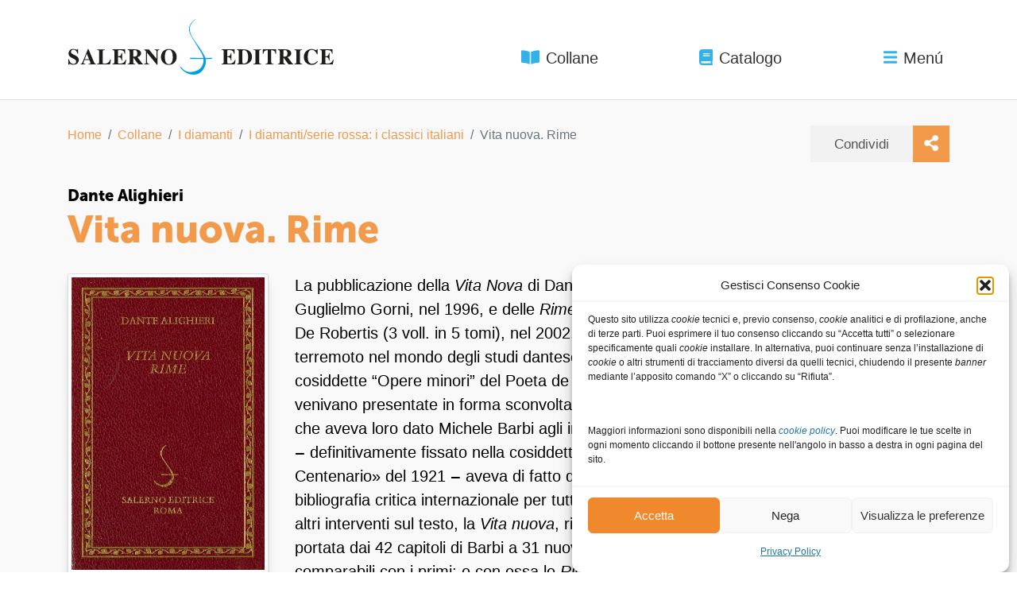

--- FILE ---
content_type: text/html; charset=utf-8
request_url: https://www.google.com/recaptcha/api2/anchor?ar=1&k=6Ldh57AiAAAAAH5-Pya0N_fvzwWYFwCktMqGgKlc&co=aHR0cHM6Ly93d3cuc2FsZXJub2VkaXRyaWNlLml0OjQ0Mw..&hl=en&v=PoyoqOPhxBO7pBk68S4YbpHZ&size=invisible&anchor-ms=20000&execute-ms=30000&cb=c2v2bf66xd51
body_size: 48549
content:
<!DOCTYPE HTML><html dir="ltr" lang="en"><head><meta http-equiv="Content-Type" content="text/html; charset=UTF-8">
<meta http-equiv="X-UA-Compatible" content="IE=edge">
<title>reCAPTCHA</title>
<style type="text/css">
/* cyrillic-ext */
@font-face {
  font-family: 'Roboto';
  font-style: normal;
  font-weight: 400;
  font-stretch: 100%;
  src: url(//fonts.gstatic.com/s/roboto/v48/KFO7CnqEu92Fr1ME7kSn66aGLdTylUAMa3GUBHMdazTgWw.woff2) format('woff2');
  unicode-range: U+0460-052F, U+1C80-1C8A, U+20B4, U+2DE0-2DFF, U+A640-A69F, U+FE2E-FE2F;
}
/* cyrillic */
@font-face {
  font-family: 'Roboto';
  font-style: normal;
  font-weight: 400;
  font-stretch: 100%;
  src: url(//fonts.gstatic.com/s/roboto/v48/KFO7CnqEu92Fr1ME7kSn66aGLdTylUAMa3iUBHMdazTgWw.woff2) format('woff2');
  unicode-range: U+0301, U+0400-045F, U+0490-0491, U+04B0-04B1, U+2116;
}
/* greek-ext */
@font-face {
  font-family: 'Roboto';
  font-style: normal;
  font-weight: 400;
  font-stretch: 100%;
  src: url(//fonts.gstatic.com/s/roboto/v48/KFO7CnqEu92Fr1ME7kSn66aGLdTylUAMa3CUBHMdazTgWw.woff2) format('woff2');
  unicode-range: U+1F00-1FFF;
}
/* greek */
@font-face {
  font-family: 'Roboto';
  font-style: normal;
  font-weight: 400;
  font-stretch: 100%;
  src: url(//fonts.gstatic.com/s/roboto/v48/KFO7CnqEu92Fr1ME7kSn66aGLdTylUAMa3-UBHMdazTgWw.woff2) format('woff2');
  unicode-range: U+0370-0377, U+037A-037F, U+0384-038A, U+038C, U+038E-03A1, U+03A3-03FF;
}
/* math */
@font-face {
  font-family: 'Roboto';
  font-style: normal;
  font-weight: 400;
  font-stretch: 100%;
  src: url(//fonts.gstatic.com/s/roboto/v48/KFO7CnqEu92Fr1ME7kSn66aGLdTylUAMawCUBHMdazTgWw.woff2) format('woff2');
  unicode-range: U+0302-0303, U+0305, U+0307-0308, U+0310, U+0312, U+0315, U+031A, U+0326-0327, U+032C, U+032F-0330, U+0332-0333, U+0338, U+033A, U+0346, U+034D, U+0391-03A1, U+03A3-03A9, U+03B1-03C9, U+03D1, U+03D5-03D6, U+03F0-03F1, U+03F4-03F5, U+2016-2017, U+2034-2038, U+203C, U+2040, U+2043, U+2047, U+2050, U+2057, U+205F, U+2070-2071, U+2074-208E, U+2090-209C, U+20D0-20DC, U+20E1, U+20E5-20EF, U+2100-2112, U+2114-2115, U+2117-2121, U+2123-214F, U+2190, U+2192, U+2194-21AE, U+21B0-21E5, U+21F1-21F2, U+21F4-2211, U+2213-2214, U+2216-22FF, U+2308-230B, U+2310, U+2319, U+231C-2321, U+2336-237A, U+237C, U+2395, U+239B-23B7, U+23D0, U+23DC-23E1, U+2474-2475, U+25AF, U+25B3, U+25B7, U+25BD, U+25C1, U+25CA, U+25CC, U+25FB, U+266D-266F, U+27C0-27FF, U+2900-2AFF, U+2B0E-2B11, U+2B30-2B4C, U+2BFE, U+3030, U+FF5B, U+FF5D, U+1D400-1D7FF, U+1EE00-1EEFF;
}
/* symbols */
@font-face {
  font-family: 'Roboto';
  font-style: normal;
  font-weight: 400;
  font-stretch: 100%;
  src: url(//fonts.gstatic.com/s/roboto/v48/KFO7CnqEu92Fr1ME7kSn66aGLdTylUAMaxKUBHMdazTgWw.woff2) format('woff2');
  unicode-range: U+0001-000C, U+000E-001F, U+007F-009F, U+20DD-20E0, U+20E2-20E4, U+2150-218F, U+2190, U+2192, U+2194-2199, U+21AF, U+21E6-21F0, U+21F3, U+2218-2219, U+2299, U+22C4-22C6, U+2300-243F, U+2440-244A, U+2460-24FF, U+25A0-27BF, U+2800-28FF, U+2921-2922, U+2981, U+29BF, U+29EB, U+2B00-2BFF, U+4DC0-4DFF, U+FFF9-FFFB, U+10140-1018E, U+10190-1019C, U+101A0, U+101D0-101FD, U+102E0-102FB, U+10E60-10E7E, U+1D2C0-1D2D3, U+1D2E0-1D37F, U+1F000-1F0FF, U+1F100-1F1AD, U+1F1E6-1F1FF, U+1F30D-1F30F, U+1F315, U+1F31C, U+1F31E, U+1F320-1F32C, U+1F336, U+1F378, U+1F37D, U+1F382, U+1F393-1F39F, U+1F3A7-1F3A8, U+1F3AC-1F3AF, U+1F3C2, U+1F3C4-1F3C6, U+1F3CA-1F3CE, U+1F3D4-1F3E0, U+1F3ED, U+1F3F1-1F3F3, U+1F3F5-1F3F7, U+1F408, U+1F415, U+1F41F, U+1F426, U+1F43F, U+1F441-1F442, U+1F444, U+1F446-1F449, U+1F44C-1F44E, U+1F453, U+1F46A, U+1F47D, U+1F4A3, U+1F4B0, U+1F4B3, U+1F4B9, U+1F4BB, U+1F4BF, U+1F4C8-1F4CB, U+1F4D6, U+1F4DA, U+1F4DF, U+1F4E3-1F4E6, U+1F4EA-1F4ED, U+1F4F7, U+1F4F9-1F4FB, U+1F4FD-1F4FE, U+1F503, U+1F507-1F50B, U+1F50D, U+1F512-1F513, U+1F53E-1F54A, U+1F54F-1F5FA, U+1F610, U+1F650-1F67F, U+1F687, U+1F68D, U+1F691, U+1F694, U+1F698, U+1F6AD, U+1F6B2, U+1F6B9-1F6BA, U+1F6BC, U+1F6C6-1F6CF, U+1F6D3-1F6D7, U+1F6E0-1F6EA, U+1F6F0-1F6F3, U+1F6F7-1F6FC, U+1F700-1F7FF, U+1F800-1F80B, U+1F810-1F847, U+1F850-1F859, U+1F860-1F887, U+1F890-1F8AD, U+1F8B0-1F8BB, U+1F8C0-1F8C1, U+1F900-1F90B, U+1F93B, U+1F946, U+1F984, U+1F996, U+1F9E9, U+1FA00-1FA6F, U+1FA70-1FA7C, U+1FA80-1FA89, U+1FA8F-1FAC6, U+1FACE-1FADC, U+1FADF-1FAE9, U+1FAF0-1FAF8, U+1FB00-1FBFF;
}
/* vietnamese */
@font-face {
  font-family: 'Roboto';
  font-style: normal;
  font-weight: 400;
  font-stretch: 100%;
  src: url(//fonts.gstatic.com/s/roboto/v48/KFO7CnqEu92Fr1ME7kSn66aGLdTylUAMa3OUBHMdazTgWw.woff2) format('woff2');
  unicode-range: U+0102-0103, U+0110-0111, U+0128-0129, U+0168-0169, U+01A0-01A1, U+01AF-01B0, U+0300-0301, U+0303-0304, U+0308-0309, U+0323, U+0329, U+1EA0-1EF9, U+20AB;
}
/* latin-ext */
@font-face {
  font-family: 'Roboto';
  font-style: normal;
  font-weight: 400;
  font-stretch: 100%;
  src: url(//fonts.gstatic.com/s/roboto/v48/KFO7CnqEu92Fr1ME7kSn66aGLdTylUAMa3KUBHMdazTgWw.woff2) format('woff2');
  unicode-range: U+0100-02BA, U+02BD-02C5, U+02C7-02CC, U+02CE-02D7, U+02DD-02FF, U+0304, U+0308, U+0329, U+1D00-1DBF, U+1E00-1E9F, U+1EF2-1EFF, U+2020, U+20A0-20AB, U+20AD-20C0, U+2113, U+2C60-2C7F, U+A720-A7FF;
}
/* latin */
@font-face {
  font-family: 'Roboto';
  font-style: normal;
  font-weight: 400;
  font-stretch: 100%;
  src: url(//fonts.gstatic.com/s/roboto/v48/KFO7CnqEu92Fr1ME7kSn66aGLdTylUAMa3yUBHMdazQ.woff2) format('woff2');
  unicode-range: U+0000-00FF, U+0131, U+0152-0153, U+02BB-02BC, U+02C6, U+02DA, U+02DC, U+0304, U+0308, U+0329, U+2000-206F, U+20AC, U+2122, U+2191, U+2193, U+2212, U+2215, U+FEFF, U+FFFD;
}
/* cyrillic-ext */
@font-face {
  font-family: 'Roboto';
  font-style: normal;
  font-weight: 500;
  font-stretch: 100%;
  src: url(//fonts.gstatic.com/s/roboto/v48/KFO7CnqEu92Fr1ME7kSn66aGLdTylUAMa3GUBHMdazTgWw.woff2) format('woff2');
  unicode-range: U+0460-052F, U+1C80-1C8A, U+20B4, U+2DE0-2DFF, U+A640-A69F, U+FE2E-FE2F;
}
/* cyrillic */
@font-face {
  font-family: 'Roboto';
  font-style: normal;
  font-weight: 500;
  font-stretch: 100%;
  src: url(//fonts.gstatic.com/s/roboto/v48/KFO7CnqEu92Fr1ME7kSn66aGLdTylUAMa3iUBHMdazTgWw.woff2) format('woff2');
  unicode-range: U+0301, U+0400-045F, U+0490-0491, U+04B0-04B1, U+2116;
}
/* greek-ext */
@font-face {
  font-family: 'Roboto';
  font-style: normal;
  font-weight: 500;
  font-stretch: 100%;
  src: url(//fonts.gstatic.com/s/roboto/v48/KFO7CnqEu92Fr1ME7kSn66aGLdTylUAMa3CUBHMdazTgWw.woff2) format('woff2');
  unicode-range: U+1F00-1FFF;
}
/* greek */
@font-face {
  font-family: 'Roboto';
  font-style: normal;
  font-weight: 500;
  font-stretch: 100%;
  src: url(//fonts.gstatic.com/s/roboto/v48/KFO7CnqEu92Fr1ME7kSn66aGLdTylUAMa3-UBHMdazTgWw.woff2) format('woff2');
  unicode-range: U+0370-0377, U+037A-037F, U+0384-038A, U+038C, U+038E-03A1, U+03A3-03FF;
}
/* math */
@font-face {
  font-family: 'Roboto';
  font-style: normal;
  font-weight: 500;
  font-stretch: 100%;
  src: url(//fonts.gstatic.com/s/roboto/v48/KFO7CnqEu92Fr1ME7kSn66aGLdTylUAMawCUBHMdazTgWw.woff2) format('woff2');
  unicode-range: U+0302-0303, U+0305, U+0307-0308, U+0310, U+0312, U+0315, U+031A, U+0326-0327, U+032C, U+032F-0330, U+0332-0333, U+0338, U+033A, U+0346, U+034D, U+0391-03A1, U+03A3-03A9, U+03B1-03C9, U+03D1, U+03D5-03D6, U+03F0-03F1, U+03F4-03F5, U+2016-2017, U+2034-2038, U+203C, U+2040, U+2043, U+2047, U+2050, U+2057, U+205F, U+2070-2071, U+2074-208E, U+2090-209C, U+20D0-20DC, U+20E1, U+20E5-20EF, U+2100-2112, U+2114-2115, U+2117-2121, U+2123-214F, U+2190, U+2192, U+2194-21AE, U+21B0-21E5, U+21F1-21F2, U+21F4-2211, U+2213-2214, U+2216-22FF, U+2308-230B, U+2310, U+2319, U+231C-2321, U+2336-237A, U+237C, U+2395, U+239B-23B7, U+23D0, U+23DC-23E1, U+2474-2475, U+25AF, U+25B3, U+25B7, U+25BD, U+25C1, U+25CA, U+25CC, U+25FB, U+266D-266F, U+27C0-27FF, U+2900-2AFF, U+2B0E-2B11, U+2B30-2B4C, U+2BFE, U+3030, U+FF5B, U+FF5D, U+1D400-1D7FF, U+1EE00-1EEFF;
}
/* symbols */
@font-face {
  font-family: 'Roboto';
  font-style: normal;
  font-weight: 500;
  font-stretch: 100%;
  src: url(//fonts.gstatic.com/s/roboto/v48/KFO7CnqEu92Fr1ME7kSn66aGLdTylUAMaxKUBHMdazTgWw.woff2) format('woff2');
  unicode-range: U+0001-000C, U+000E-001F, U+007F-009F, U+20DD-20E0, U+20E2-20E4, U+2150-218F, U+2190, U+2192, U+2194-2199, U+21AF, U+21E6-21F0, U+21F3, U+2218-2219, U+2299, U+22C4-22C6, U+2300-243F, U+2440-244A, U+2460-24FF, U+25A0-27BF, U+2800-28FF, U+2921-2922, U+2981, U+29BF, U+29EB, U+2B00-2BFF, U+4DC0-4DFF, U+FFF9-FFFB, U+10140-1018E, U+10190-1019C, U+101A0, U+101D0-101FD, U+102E0-102FB, U+10E60-10E7E, U+1D2C0-1D2D3, U+1D2E0-1D37F, U+1F000-1F0FF, U+1F100-1F1AD, U+1F1E6-1F1FF, U+1F30D-1F30F, U+1F315, U+1F31C, U+1F31E, U+1F320-1F32C, U+1F336, U+1F378, U+1F37D, U+1F382, U+1F393-1F39F, U+1F3A7-1F3A8, U+1F3AC-1F3AF, U+1F3C2, U+1F3C4-1F3C6, U+1F3CA-1F3CE, U+1F3D4-1F3E0, U+1F3ED, U+1F3F1-1F3F3, U+1F3F5-1F3F7, U+1F408, U+1F415, U+1F41F, U+1F426, U+1F43F, U+1F441-1F442, U+1F444, U+1F446-1F449, U+1F44C-1F44E, U+1F453, U+1F46A, U+1F47D, U+1F4A3, U+1F4B0, U+1F4B3, U+1F4B9, U+1F4BB, U+1F4BF, U+1F4C8-1F4CB, U+1F4D6, U+1F4DA, U+1F4DF, U+1F4E3-1F4E6, U+1F4EA-1F4ED, U+1F4F7, U+1F4F9-1F4FB, U+1F4FD-1F4FE, U+1F503, U+1F507-1F50B, U+1F50D, U+1F512-1F513, U+1F53E-1F54A, U+1F54F-1F5FA, U+1F610, U+1F650-1F67F, U+1F687, U+1F68D, U+1F691, U+1F694, U+1F698, U+1F6AD, U+1F6B2, U+1F6B9-1F6BA, U+1F6BC, U+1F6C6-1F6CF, U+1F6D3-1F6D7, U+1F6E0-1F6EA, U+1F6F0-1F6F3, U+1F6F7-1F6FC, U+1F700-1F7FF, U+1F800-1F80B, U+1F810-1F847, U+1F850-1F859, U+1F860-1F887, U+1F890-1F8AD, U+1F8B0-1F8BB, U+1F8C0-1F8C1, U+1F900-1F90B, U+1F93B, U+1F946, U+1F984, U+1F996, U+1F9E9, U+1FA00-1FA6F, U+1FA70-1FA7C, U+1FA80-1FA89, U+1FA8F-1FAC6, U+1FACE-1FADC, U+1FADF-1FAE9, U+1FAF0-1FAF8, U+1FB00-1FBFF;
}
/* vietnamese */
@font-face {
  font-family: 'Roboto';
  font-style: normal;
  font-weight: 500;
  font-stretch: 100%;
  src: url(//fonts.gstatic.com/s/roboto/v48/KFO7CnqEu92Fr1ME7kSn66aGLdTylUAMa3OUBHMdazTgWw.woff2) format('woff2');
  unicode-range: U+0102-0103, U+0110-0111, U+0128-0129, U+0168-0169, U+01A0-01A1, U+01AF-01B0, U+0300-0301, U+0303-0304, U+0308-0309, U+0323, U+0329, U+1EA0-1EF9, U+20AB;
}
/* latin-ext */
@font-face {
  font-family: 'Roboto';
  font-style: normal;
  font-weight: 500;
  font-stretch: 100%;
  src: url(//fonts.gstatic.com/s/roboto/v48/KFO7CnqEu92Fr1ME7kSn66aGLdTylUAMa3KUBHMdazTgWw.woff2) format('woff2');
  unicode-range: U+0100-02BA, U+02BD-02C5, U+02C7-02CC, U+02CE-02D7, U+02DD-02FF, U+0304, U+0308, U+0329, U+1D00-1DBF, U+1E00-1E9F, U+1EF2-1EFF, U+2020, U+20A0-20AB, U+20AD-20C0, U+2113, U+2C60-2C7F, U+A720-A7FF;
}
/* latin */
@font-face {
  font-family: 'Roboto';
  font-style: normal;
  font-weight: 500;
  font-stretch: 100%;
  src: url(//fonts.gstatic.com/s/roboto/v48/KFO7CnqEu92Fr1ME7kSn66aGLdTylUAMa3yUBHMdazQ.woff2) format('woff2');
  unicode-range: U+0000-00FF, U+0131, U+0152-0153, U+02BB-02BC, U+02C6, U+02DA, U+02DC, U+0304, U+0308, U+0329, U+2000-206F, U+20AC, U+2122, U+2191, U+2193, U+2212, U+2215, U+FEFF, U+FFFD;
}
/* cyrillic-ext */
@font-face {
  font-family: 'Roboto';
  font-style: normal;
  font-weight: 900;
  font-stretch: 100%;
  src: url(//fonts.gstatic.com/s/roboto/v48/KFO7CnqEu92Fr1ME7kSn66aGLdTylUAMa3GUBHMdazTgWw.woff2) format('woff2');
  unicode-range: U+0460-052F, U+1C80-1C8A, U+20B4, U+2DE0-2DFF, U+A640-A69F, U+FE2E-FE2F;
}
/* cyrillic */
@font-face {
  font-family: 'Roboto';
  font-style: normal;
  font-weight: 900;
  font-stretch: 100%;
  src: url(//fonts.gstatic.com/s/roboto/v48/KFO7CnqEu92Fr1ME7kSn66aGLdTylUAMa3iUBHMdazTgWw.woff2) format('woff2');
  unicode-range: U+0301, U+0400-045F, U+0490-0491, U+04B0-04B1, U+2116;
}
/* greek-ext */
@font-face {
  font-family: 'Roboto';
  font-style: normal;
  font-weight: 900;
  font-stretch: 100%;
  src: url(//fonts.gstatic.com/s/roboto/v48/KFO7CnqEu92Fr1ME7kSn66aGLdTylUAMa3CUBHMdazTgWw.woff2) format('woff2');
  unicode-range: U+1F00-1FFF;
}
/* greek */
@font-face {
  font-family: 'Roboto';
  font-style: normal;
  font-weight: 900;
  font-stretch: 100%;
  src: url(//fonts.gstatic.com/s/roboto/v48/KFO7CnqEu92Fr1ME7kSn66aGLdTylUAMa3-UBHMdazTgWw.woff2) format('woff2');
  unicode-range: U+0370-0377, U+037A-037F, U+0384-038A, U+038C, U+038E-03A1, U+03A3-03FF;
}
/* math */
@font-face {
  font-family: 'Roboto';
  font-style: normal;
  font-weight: 900;
  font-stretch: 100%;
  src: url(//fonts.gstatic.com/s/roboto/v48/KFO7CnqEu92Fr1ME7kSn66aGLdTylUAMawCUBHMdazTgWw.woff2) format('woff2');
  unicode-range: U+0302-0303, U+0305, U+0307-0308, U+0310, U+0312, U+0315, U+031A, U+0326-0327, U+032C, U+032F-0330, U+0332-0333, U+0338, U+033A, U+0346, U+034D, U+0391-03A1, U+03A3-03A9, U+03B1-03C9, U+03D1, U+03D5-03D6, U+03F0-03F1, U+03F4-03F5, U+2016-2017, U+2034-2038, U+203C, U+2040, U+2043, U+2047, U+2050, U+2057, U+205F, U+2070-2071, U+2074-208E, U+2090-209C, U+20D0-20DC, U+20E1, U+20E5-20EF, U+2100-2112, U+2114-2115, U+2117-2121, U+2123-214F, U+2190, U+2192, U+2194-21AE, U+21B0-21E5, U+21F1-21F2, U+21F4-2211, U+2213-2214, U+2216-22FF, U+2308-230B, U+2310, U+2319, U+231C-2321, U+2336-237A, U+237C, U+2395, U+239B-23B7, U+23D0, U+23DC-23E1, U+2474-2475, U+25AF, U+25B3, U+25B7, U+25BD, U+25C1, U+25CA, U+25CC, U+25FB, U+266D-266F, U+27C0-27FF, U+2900-2AFF, U+2B0E-2B11, U+2B30-2B4C, U+2BFE, U+3030, U+FF5B, U+FF5D, U+1D400-1D7FF, U+1EE00-1EEFF;
}
/* symbols */
@font-face {
  font-family: 'Roboto';
  font-style: normal;
  font-weight: 900;
  font-stretch: 100%;
  src: url(//fonts.gstatic.com/s/roboto/v48/KFO7CnqEu92Fr1ME7kSn66aGLdTylUAMaxKUBHMdazTgWw.woff2) format('woff2');
  unicode-range: U+0001-000C, U+000E-001F, U+007F-009F, U+20DD-20E0, U+20E2-20E4, U+2150-218F, U+2190, U+2192, U+2194-2199, U+21AF, U+21E6-21F0, U+21F3, U+2218-2219, U+2299, U+22C4-22C6, U+2300-243F, U+2440-244A, U+2460-24FF, U+25A0-27BF, U+2800-28FF, U+2921-2922, U+2981, U+29BF, U+29EB, U+2B00-2BFF, U+4DC0-4DFF, U+FFF9-FFFB, U+10140-1018E, U+10190-1019C, U+101A0, U+101D0-101FD, U+102E0-102FB, U+10E60-10E7E, U+1D2C0-1D2D3, U+1D2E0-1D37F, U+1F000-1F0FF, U+1F100-1F1AD, U+1F1E6-1F1FF, U+1F30D-1F30F, U+1F315, U+1F31C, U+1F31E, U+1F320-1F32C, U+1F336, U+1F378, U+1F37D, U+1F382, U+1F393-1F39F, U+1F3A7-1F3A8, U+1F3AC-1F3AF, U+1F3C2, U+1F3C4-1F3C6, U+1F3CA-1F3CE, U+1F3D4-1F3E0, U+1F3ED, U+1F3F1-1F3F3, U+1F3F5-1F3F7, U+1F408, U+1F415, U+1F41F, U+1F426, U+1F43F, U+1F441-1F442, U+1F444, U+1F446-1F449, U+1F44C-1F44E, U+1F453, U+1F46A, U+1F47D, U+1F4A3, U+1F4B0, U+1F4B3, U+1F4B9, U+1F4BB, U+1F4BF, U+1F4C8-1F4CB, U+1F4D6, U+1F4DA, U+1F4DF, U+1F4E3-1F4E6, U+1F4EA-1F4ED, U+1F4F7, U+1F4F9-1F4FB, U+1F4FD-1F4FE, U+1F503, U+1F507-1F50B, U+1F50D, U+1F512-1F513, U+1F53E-1F54A, U+1F54F-1F5FA, U+1F610, U+1F650-1F67F, U+1F687, U+1F68D, U+1F691, U+1F694, U+1F698, U+1F6AD, U+1F6B2, U+1F6B9-1F6BA, U+1F6BC, U+1F6C6-1F6CF, U+1F6D3-1F6D7, U+1F6E0-1F6EA, U+1F6F0-1F6F3, U+1F6F7-1F6FC, U+1F700-1F7FF, U+1F800-1F80B, U+1F810-1F847, U+1F850-1F859, U+1F860-1F887, U+1F890-1F8AD, U+1F8B0-1F8BB, U+1F8C0-1F8C1, U+1F900-1F90B, U+1F93B, U+1F946, U+1F984, U+1F996, U+1F9E9, U+1FA00-1FA6F, U+1FA70-1FA7C, U+1FA80-1FA89, U+1FA8F-1FAC6, U+1FACE-1FADC, U+1FADF-1FAE9, U+1FAF0-1FAF8, U+1FB00-1FBFF;
}
/* vietnamese */
@font-face {
  font-family: 'Roboto';
  font-style: normal;
  font-weight: 900;
  font-stretch: 100%;
  src: url(//fonts.gstatic.com/s/roboto/v48/KFO7CnqEu92Fr1ME7kSn66aGLdTylUAMa3OUBHMdazTgWw.woff2) format('woff2');
  unicode-range: U+0102-0103, U+0110-0111, U+0128-0129, U+0168-0169, U+01A0-01A1, U+01AF-01B0, U+0300-0301, U+0303-0304, U+0308-0309, U+0323, U+0329, U+1EA0-1EF9, U+20AB;
}
/* latin-ext */
@font-face {
  font-family: 'Roboto';
  font-style: normal;
  font-weight: 900;
  font-stretch: 100%;
  src: url(//fonts.gstatic.com/s/roboto/v48/KFO7CnqEu92Fr1ME7kSn66aGLdTylUAMa3KUBHMdazTgWw.woff2) format('woff2');
  unicode-range: U+0100-02BA, U+02BD-02C5, U+02C7-02CC, U+02CE-02D7, U+02DD-02FF, U+0304, U+0308, U+0329, U+1D00-1DBF, U+1E00-1E9F, U+1EF2-1EFF, U+2020, U+20A0-20AB, U+20AD-20C0, U+2113, U+2C60-2C7F, U+A720-A7FF;
}
/* latin */
@font-face {
  font-family: 'Roboto';
  font-style: normal;
  font-weight: 900;
  font-stretch: 100%;
  src: url(//fonts.gstatic.com/s/roboto/v48/KFO7CnqEu92Fr1ME7kSn66aGLdTylUAMa3yUBHMdazQ.woff2) format('woff2');
  unicode-range: U+0000-00FF, U+0131, U+0152-0153, U+02BB-02BC, U+02C6, U+02DA, U+02DC, U+0304, U+0308, U+0329, U+2000-206F, U+20AC, U+2122, U+2191, U+2193, U+2212, U+2215, U+FEFF, U+FFFD;
}

</style>
<link rel="stylesheet" type="text/css" href="https://www.gstatic.com/recaptcha/releases/PoyoqOPhxBO7pBk68S4YbpHZ/styles__ltr.css">
<script nonce="NyqZ2kWtcIz6bcFf19EoLA" type="text/javascript">window['__recaptcha_api'] = 'https://www.google.com/recaptcha/api2/';</script>
<script type="text/javascript" src="https://www.gstatic.com/recaptcha/releases/PoyoqOPhxBO7pBk68S4YbpHZ/recaptcha__en.js" nonce="NyqZ2kWtcIz6bcFf19EoLA">
      
    </script></head>
<body><div id="rc-anchor-alert" class="rc-anchor-alert"></div>
<input type="hidden" id="recaptcha-token" value="[base64]">
<script type="text/javascript" nonce="NyqZ2kWtcIz6bcFf19EoLA">
      recaptcha.anchor.Main.init("[\x22ainput\x22,[\x22bgdata\x22,\x22\x22,\[base64]/[base64]/[base64]/[base64]/[base64]/UltsKytdPUU6KEU8MjA0OD9SW2wrK109RT4+NnwxOTI6KChFJjY0NTEyKT09NTUyOTYmJk0rMTxjLmxlbmd0aCYmKGMuY2hhckNvZGVBdChNKzEpJjY0NTEyKT09NTYzMjA/[base64]/[base64]/[base64]/[base64]/[base64]/[base64]/[base64]\x22,\[base64]\\u003d\x22,\x22w4zDr1PDm0LDo10fwp9FwrgEw6xdwoHCrwjChjPDgTBPw6Uww64ww5HDjsKrwoTCg8OwE0fDvcO+dzYfw6B1wph7woJww7sVOlBLw5HDgsO3w7PCjcKRwpJZakZ9wo5Dc2LCvsOmwqHClMKCwrwJw6g8H1hAIjd9VUxJw45Ewq3CmcKSwq/CphbDmsKQw6PDhXVEw4Byw4dBw6nDiCrDvcKaw7rCssOMw4jCoQ0FTcK6WMKhw6VJd8KzwoHDi8ODNcOhVMKTwqjCg2cpw4hSw6HDl8KlAsOxGEHCu8OFwp9Hw4nDhMOww5TDgGYUw5fDlMOgw4IWwpLChl5Jwo5uD8O3wqTDk8KVNBzDpcOgwrd2W8O/RMOHwofDi1bDlDg+wrTDumZ0w41DC8KIwp8wC8K+TMOVHUdkw4R2R8OoUsK3O8KHV8KHdsKAXhNDwqp2woTCjcOkwpHCncOMDcOEUcKscMKiwqXDiQkiDcOlGsKCC8KmwqkIw6jDpULCrzNSwr9YcX/Du0hOVG7CvcKaw7QMwrYUAsOae8K3w4PClsKTNk7Cu8OzasO/ZCkEBMOvaTxyFsOMw7YBw7jDrgrDlyTDrx9jO08QZcK8woDDs8K0aGfDpMKiM8OjCcOxwoDDowgnXARAwp/DusOPwpFMw6fDgFDCvTDDhEESworCpX/DlyHChVkKw4MUO3lWwr7DmjvCrsOXw4LCthXDssOUAMOXDMKkw4Mxf38Pw4RVwqoycALDpHnCtEHDjj/[base64]/[base64]/VUXCp8KSw6nDr3LDtD/DjCxmw4/ClMKcGsOsYcKOVG/DiMKMRcOnwq3CoCTCkSsbwrLClcKqw6nCsEHDojfDvsOwG8KgK04XFcOPw6DDkcKywrAbw6PCuMOfVsOJw5Rew5wmTQrDo8KQw7wDfBZrwrlyED3CiTzDtADCrCFiw4wlZsKxwo/Dlzxzwot0HG/DqQHCt8KYJ2Mmw7MgGsKZwrUCbMKpw5A+MnvChGfDoTNWwrHDk8KIw4xmwoJoNTTCtsOrw6nDhTsAwpTCvArDt8OVDWp3w4xzAsOgw4heJMOUWsKLdMKJwo/ClcKfwq8AY8KGw580CRXDhBJXDDHDoDF9U8K3T8OHEBcZw65SwrDDqMOxa8OXw5bCj8ORBsODXMOaYMKXwo/[base64]/[base64]/CsTzDgR3ChMOAZktiwoQdwrR4X8KKWAjCjsOow5TClwPCqWRRw63DqGvDoAjCvTdjwp/[base64]/[base64]/DoDPCtMO7UTQxw7jDrMOMw7HCpk1Sw44ZwqHDlj7DqTkmwonCqsOvMsOHA8O2w78uFsOqwqMpwqTDscKYdBBEYsOeDcOhw73CkCYQw60fwozCtEfDnFlMVMKJwqdiwrIwUAXDisOwVxnDoUBeO8OeMCHCuU/Ci1PCg1V9O8KddsKsw5rDvcKmw6HCuMK3AsKrw5DCiGXDu3jDhw1Vwpxlw7RawpRxBsK7w4/[base64]/[base64]/[base64]/DhCfCohg/wpLCvCDCmsKqw6jDr8OBCcOcw5nDrsK3QhQsGsK9w4XDmUFZw53DmWnDtcKSAVjDk3NDCW8vw5zCpmrCjcKfwrDDsW59wqF9w4p7wocEc1/DoiLDrcKww5vDmcKBRMKmQlUiRhXDh8K3HwjDsWZTwovCtHZtw5cwOgBnR3ZjwoDCqsKXOTh7wrXDiFUZw6MBwo3Dk8OVew3CjMKDwqfCtDXCjC1aw5XCt8KaBMKbwpzCjMOVw40CwpdRNcOlJsKAOsOSwrPCn8Krw5/CnUbCuW/DvcO7UsKiw6vCq8KFDMOlwqMncBnCmBDDpnBXwrnCoRJ9wpDCtcOCJMOLYcOsNinDhk/CkcOmSMOswo53wonCpsKVwpHDrTA2GMKSUF/CgFbDj1/Cm1rCunApwq8CFcKuw5TDjcKZwoxzTFTCknhAEnjDhcO/fsKSYy5Ow48SA8OVbMKJwrbCuMO1FiHDpcKNwqzDnQ5PwrHDvMOAP8OkfsKYHTLChMOAdMORUygNw6k+w6XCkcO1D8OrFMOuwqXCqQbCr3EEw6vDhS7DtS1vwpPCpxJTwqZVWjxHw7gGw7xhAFnDkwjCuMKmw4/[base64]/DVfDikPCssOlwrnDkQTCpMOhOx3CvMKmw41gf1XCj2PDl17CpyPCnyR3w7bDrT4GXhtCFcKBVD9CBBjCscORWnwoaMO5OsOdwrsMw5BHe8K/RFRvwq/[base64]/w6YfR012EhjCnCgzLMOpwrxHw57Dv8O+wr/CgVo1D8OMAsODQWVgKcK2w4dmwrzCtW9bwqgxw5AYwr7CkEBPP04rBMKrwrPCqC/[base64]/[base64]/VQIlwpgQwpjCqsKAPsOScsOVw4F1H8OJwokhw67CvMO/wpNlw404wq7DvTs+eizDjMONXMK2wqTCocKOMsK7Y8OEIkbDicKXw77CgFNUw5HDrMK/G8OAw5cuKsOfw73ClSRSbFE/wq5jU0HDlUxCw6/CjsKlwoUCwrXDl8OCwrnCrcKcDkjCq2/Cvi/DmsKgw7ZgVsKaHMKPwrliMTjDnG/[base64]/Dt0ddf0N6OsKuwo7Ct8Otw5rCtMKSBmlEIExNO8OAwp5Lw5EJwqDDusKLw4jCs1R2w4E0wqnDtcOcw5HCrMOEeSAjwqtJHh48w6zDvTJhw4Bzwp3Cj8OuwqZBPiouM8OYwrJgwrYnFABvaMKHw4MLcQoNXznDnk7DkQJYw4nCqkDCuMOfGVYxe8KzwqTDnn3CggUnKj/DjsOuwrEnwodIHcKWw5PDicKbwobDtsOewr7CicK8PMKbwrfCtDnChMKrw7kOYsKKPV0wwojCl8Opw4vCqCnDrERWw5/DlFA/w7how6jCs8O5OxPCsMOHw4BIwrPCgGgLfx/[base64]/Ds8O/wrksCQ9YwoPCtsKyIsOjwqULYH7DkCrChcOXf8O0G20gwrjDvsKmw40VacOxwp5KHcO7w61ue8KWwoMWCsK6fQRvw65qw7bCt8K0wq7CosOrb8Ohwo/CplF7w6HDlHzDosKHRMK9AcO6wpc/[base64]/Cm8KVLGDDhEg+EWZPAkkxw4U5w43Cgn/Cq8OBw6/CvhUhw7jCpAUvw5vClicDORrCkErCoMKnw50Ow7zCrMO7w5fCvMKKw6FTWChTBsKlPD4cwojCm8OUF8OhJsKWPMKYw6jCuQg4OcOIX8OdwodHw4bDlRfDkyzDqcO9w47ComYDCMKRDBktDTHDlMOowoMQworCpMKTIwrCrSceYsOOw5l7w711wopkwo/DmcK2SU7CtcK+w6rDrX3CtsO5GsOYwq50wqXDrk/[base64]/DqMKGSMOpwqvCgAQVwoXDkEtfAcO2w5PCu8OiJsORDsOKw5ImWcKow4RBWsOpwqfDrRXCh8Kfb3bClMKvUsOcGsODw4zDlsKNcD7Dh8OdwpDCtMOQdcOhwpjDgcO7wopuwoJlUAw4w7obUX10AQPDmFTCn8OtHcKDIcO6w40VWcOvCMKWwp5WwpLCk8K6wqrDgg/DqMOVDMKkfWxpWgDCu8OgD8OLw7/DucKSwpVqw5LDmRd+JHrCg3MkbnI1Enw3w4s/McObwplrAhrCgjnDhcOGwp4Mw6VDEMKlHmPDjSkHXsKwTh17w7LCh8O0bMKycyRew5JICCzCkMKSfF/DghJNw6rCoMKkw6Qiw73DgcKiUsK9SHTDoC/CvMKOw7vCv0o5wp3DisOhw5nDjyoEwpNRw6cHdMKSH8Kewq3DkGljw5QSwqvDiSMwworDscKqWDLDg8OPO8OnJ0UNZXvDiy1Cwp7Do8OjEMO9wrbCjcOeKiodw7tlwpIKNMORPMKgNhgvCcO/CVIew581DMOEw57CvXITcMKkY8OVDsK4w5MFwqAawrPDhsO/w7rCnDIpamjCqMKLw54iw6IIOj7DkBPDmcOZDB3Dk8KXwo7CgsKzw7HDoQgPdUEmw6FlwpnDrcKlwrYrF8Ohwo/DnzFqwoDCl2jDgDrDj8KWw6Yuwrh6VWRswrFYOsKKwoIASlfCjSvCjUR/wpZBwoU0KhPCpEPCvcKUwo1uIsOawrfCosOWcT5ew4hgcwUBw5YWGcKDw75gwphnwrwvX8KjK8KowpxqXiVCPHnCqmJXD2jDusKwE8KmM8OvL8KHH1Axw5IFbSXDgnrCvsOiwq/DuMO/wr9TY1LDscO/M0XDnw5dCllSCMKIHsKJIMKuw5XCrxvDpcOaw5PDjBocChdLw6bDtMKZJ8O3ecKlwoA5wp/Cl8Kye8Khwpw0wofDmUkXHCNmw6jDqld3KMO3w6IswpXDjMOlSShSJsKoKivCoxrDj8OsDMObBxjCvMOXwofDhgDCk8K8aAI/w7pXWxfCt1Izwpt8DsKwwoZsCcOQQRHCrGFgwokrw6vDi05dwqxzIMOoelfCognCkX1IABFawpNTw4PCnENmw5kew596Bi3ChMOjAsOWwrzCkU8kXAFuMgbDrcOXw7vDp8KxwrdPcsOHMk1NwrzCkS1ywprCssKjFyzCp8K/[base64]/Dpkkdw7LDtMKZwppgwoPCpQ45w7DCt2bCmcKswqArw5IbBsOLXjZOwp/CmBXCoHfCrALDmXHDuMKjanEFwqEMw4LDmhDDkMONwohRw5YyfcODwo/DlsOFwrDCrWB3w5jDosODSDNBwoLCtz1zalUuw4fCkk8NLWbCiz/Cn2zCjcOAw7fDiGnDtG7Dk8KbemFRwqHDnsKhwo/CgcOzGsKBw7IsZAjChA88wrfCsmIUTcKARsK4Vh/CmMOJCsOmXsKvw5pewpLCnXDCq8KrdcK0eMOpwox+NcO6w4xAwpvDncOqdmg6U8KBw4xFfMKcaibDhcKkwrcXTcOGw5vDhjTCqBh4wpkAwq1fW8KjbcKWFTPDmnhIcsKswrHDu8OAw7fDosKqw6TDnTfCikvChcKkwp/Cn8KewrXCtXPDlcOfO8K/ambDucOvwq3DrsOlw7LChMO+wpFVbcK0wplZTwJzwq1ywoA9AcO5wpDDjRnCjMKiw4zCu8KJJ2Fnw5AVwpnCt8K9wrsKGcKkQEHDrMO3wp7Ch8O+wo/CrTvDnRbCmMOow4/DpMKRwqQ/wqsQZcO6w4Q/wpAIGMOfwpwwA8Kfw6NMe8KtwqBYw6FMw63Csh3DkjbDomjCq8ODFsKBw610wrPDqMK+K8OSAHorUsKvUzZaaMKgFsKgTsO+EcOHwpzCrUHDssKIwp7CpCHDoAN2cTPCrgUKw6hgw6Qyw57ClkbCsE7DuMKPAMK3wpkRwpzCrcKgw43CvHpcYcKwP8O/[base64]/Cgl/CosKfGsOEBcOTVlHCkMK0fsO3VmjCrSfCpcKOEcO+wrLDgTkqdEY5w5jCj8O5w4PDhsOwwoXChMKCbXhvw4rDqG/DqMK1wrUrUGPCosOJEy1Owp7Dh8KTw5cPw4TCqD8Lw5Ifwqh3YW3Cm1sKw67DkMKsAcKew6YfHw1WLR3DkMKdD3XCq8OyHglgwrvCrHZxw4vDisOAfMOqw7fCk8OYan0mFMOhwpAff8OtNUAZMcORwqXDk8OPw7PCtsK5MsKFwqkjHsK5worCkj/Dg8ODSjHDrTsZwoNewrPCocOhwr5wfmTDtsO5UhxrJUFiwp7DoXVGw7PClsKtDsOsLnRIw64ZIMK/w7DCnMK2wr/Cu8O/XltgWDNhJl82wqDDtFVoJMOVwoQbw5tJAsKhKMKjEsK1w7bDk8KOCcO1w4TCpMKmw7pNw5I9w6VrR8K1QmBdwqjDicKVwrTCj8Odw5jDp3PCqGLDlsOUwr9GwqTCjsKiTcKCwqRTTMKZw5jCoAEeIsKswqcUw5kqwrXDmMKjwo5OFMKBUMKUwqfDtQrCk0/Dt2RlYw99AG/CtMOPDcOHAmdAF2LDoQVEJHMyw5g/cXfDqTkQOljChS5uwpRJwoVmC8ObYcOIwr7DuMO3XsK3wrc8CSAWQMKIw73DksO1wr9lw6M5w47CvsOtXcOMwqIuc8K5wrwtw7vCicO2w7NgX8K/EcOVIcOgw7lSw7Nkw7Now7DChwc+w4XChcKrw5J1KMKULg/Cj8K8QCPDiHDDgsO4woLDgg4ww7TCscO9V8K0SsKGwowgZ3lkw7vDssOLwoQLRXTDisK1wr/CsEoVw5rDgsOTV2rDssO1FRbCvcOMOBbCg1cBwpbCnSLCg0lSw75DSMKdKmVXwqbCgsK3w6LDncK4w4/DqUtiP8Ofw5HCmsK7F2pjw77DhkJWw5vDvm1Vw4XDssO+DUrDr0TCpsKzO2xfw4rCj8Otw4BpwrnDgsOVw6Baw6/ClMK/AUhZcyB4KsOhw5fDtng+w5Q1HVjDjsO2fsOZFMO1Ah5LwpvDhhZjwrPCl2/DiMOmw7UsVMOhwrlZXMK2dcKJw44Jw53Dh8KAVA3Cg8Ksw5zDisO6wpTDo8KBQxMFw6EfRXXDqsKvwqbCpsOpw5HCi8O3wofCuXPDhEJAwqzDkcKKJiZ+Wh3DiQFRwpnCp8KPwoTCqC/Cs8Kpw5dOw4bCisKxw7AZe8OYwqDChj/DthjDhEF3Xj3CgVURSTs4wr1jUcOEeiVaZwPDjMKcw5lZwr4HwovDq1jClX7DjsK8w6fCkcKdwq50PsOYecKuMlRIT8KIw4XCrGRDM1rCjsKfSXTCt8OSwp4uw4TCrkvCjG7CpwHCvn/[base64]/DkMOQwqsgaTLCm8Knw7LCosKAME3Dn8OmwrbDksKmGAjDuDwiwq5aP8K+wpvDuSJJw4cpQ8OvT3Z5SXNkw5fDkmQ0UMOSaMKSN2U9Un4XK8O8w7XCpsO7ecOTLHZrAV3CnwQRNhHChcKHwoPChX7DtkfDmMO/wpbCjHfDrjLCocOhFcKZesKiwqrCqsKgFcKIYsOCw7nCmSvDhWnCkFsqw6DDg8O0ByZwwoDDqD5cw485w5tswohVA1lswosOwp00Sx4VKhTDnkjCmMOuKTU2wr4/dFTCp3xmcsKdNcOQwqjCjgDCtsKVwobCocOtIcOEABzDgQx5w4PCn0nDucOYwpw1wpfCp8OgYQzCqEk8w5PDgn1/[base64]/[base64]/[base64]/w6vDpMKAKMO7G8KCwoYaNsOOwpDDk8KKH0duw4zDv35vexIjw7zCocOzT8OmewnDl3B+woYRZRLCucKhw7MNU2NaMMK3w4kbJ8ObccKfwpswwodDRzHDnWcHwq3Cg8KPHVggw5A/wqcdcMKfw5jChHHDuMOOYcO/wrnCqQFtDxnDjcOuwq7CjEfDrkMWw7xKPV7CoMOAwqE8QsOrK8K5BgVww4zDnAVJw6NZekbDksOaXXNEwqlnw4HCusOZw7gNwpvChMO/YsKMw6wJaQpSFihlYMO7E8O1wopawr8dw6sKRMOwfg5OCT9cw7HDszfDlMOOMwogdksXw5HCgnNaQxtIBFrDu27CiAUMcng2wojDjg7CqD5sJmlRTwMqRcOvwogCcyvDrMK2wr8Ew50OdMOiWsKrTyUUX8Oqwo4Bw45YwoDCi8OrbMOyFkTDucO/BcKVwp/Ck2d1w7rDqRHClDfDoMKzw4fCrcOlw5pmw5kMExM3wrwgPidPwqLDmMOyH8KQw5vCk8K7w60oOMKYPjZ6w6ERL8K7w6A8w4dudsK/w49Hw75awozCocOoWBvDlB/CiMOnw7/CnGhFXsO7w7XDvgoZEHrDt3YXw6IeW8O/w6tiA2DDjcKMeT4Uw51QR8OSwovDi8K2J8KaRMKqw6HDnMO8ThVpwqUGRsKye8OYw67DuyvCtMOCw5TCrlIyQMODKCrCnQERw59xeWhwwrvCjnx4w5vChsOUw483YsKcwqDDpMKBBMKaw4HDpMKEwq7DnB/DqWRKGhfDtcKgWhhCwr7DmMKEwrlNw43DvMO1woDCuGVPSmA4wrUYwpjCq1kMwpU4w5Umw5LDlsKwfsOfc8OrwrzCnsKAwozCjXd5w7rCoMOyXiQoLMKadirDlWrCuxjCqcOXcsKHw5fDmcOZZVXCvsO6w7wjIcOLw6jDkkDChMKbNnfCi1/[base64]/[base64]/[base64]/CjS/[base64]/Cr0vDu8O3B8O6D8KUwpFGZH/[base64]/DtsOkwq7DvcKvVzkMwoJUP8OxwpfDnsK9DcKgLsKmw7J/w4dhwo/DmFHCusK6OXAdelfDrH/[base64]/wqAid13CvsKPw4nCiRBeH3B4RMKjB03DuMKqwoBbc8KoehsXE8OeY8OAwp8PAWMrZsOdQHbCrSXCh8KDw6DDjcO5ecO4wp8Ow6PDisKkNifCvcKGZMOmeBJQUsOhJETCgToYw53DjS/DrHzCmj/DsDvDslQ+wofDoRjDusO0ISEzcsKJwr5rw5w6woXDoAo/w6tNBMKNeSjClcK+NcOLRkPCtRPDoBAOOy4PGMKZM8KZw7Qkw4QHKsK/wpjDkWU4OU/DpMKXwo5bf8OTGH7DkcOywpjCksKpwqJEwoNOQnlDA0fCuSrCh0rDkF3CicKpW8OdWcKiInLDncOjdibDolRDU0fDncK6bcOww4AOGGsNcMOVY8KXwqIZVMK/w5vCh2oxLFzDrwd6w7UKwr/CoAvDoAtHw4JXwqjCr0TCrcKBQcKrworCqBBewqjDr25uc8KNYUR8w5kLw4ZMw7wDwrNNVcORe8OXWMOkS8OUHMOmw7bDnkvCtnDCiMKnw5rDtsKBcmXDlSBcwpnCnsOxw6nCiMKHNzRowphTwpnDgy0/J8Oqw4LChDc9wpBew4cES8OWwoPDin0LCmQcA8KGGMK7wqEkPMKiaGXDjcKMM8OKEcOIwpQxTMO9ecKmw4pTU0LCrSHDlDhmw4lRBH/DicKCU8OEwq42V8K6dMK2LX/[base64]/Dk8OIcT3Cq2TDnjEzGsO/w7gKwr1QwqJRw4tMwqJuwphwJVcAwq5yw6tTY2DDqsOAL8KMecKaEcKIV8OTST/DoQwewoNAcyPDjsOgbFdaRsK2HRTCgMOsR8O0wqvDiMKVTiHDm8KBOwvChcKqw63Cg8Ozwok1bsKFwrM3Ow3CvirCrBnCr8OFRMKpcMOsV3F0wo/[base64]/CpcK/wpgdXMKZKcOFw5Bqw4XCqsKKw4RNTMOWI8OJP3fDv8Kjw64cw5hFGF5sbsOiwqgaw6YLwpZQRMKvwrVww6xGMMOrBMOMw68DwpvCkXTCi8OKw6LDqcOtCQsPdsO/SzPCtsKSwoJ8wr/ChsODTcK8wpzCksOrwrwpaMKkw6QGTR/DuTkAfMKXw6/DjcOpw4wTY0HCvz3Dn8OTd2jDrwhkbMKNKkjDu8O6bMKFQcOmwqhOJMOFw57CpcOzwozDryhxPQjDslscw592wp4lTsKnwrPChcKDw4gaw4TCkQkNwpnCg8KIwpLDmkYQwpZ9wplTX8KPw5XCugbCq27CmsOpc8K/[base64]/ChgLCmcKCw5LDpcOnFsOJeBR2YcKpNSAOw418w5vDplJ1wqFSw6E/bjjDr8KAw5t9VcKlw4zCvStJKcKkw6jDjGPDlg83w5VewpkUIcOUY3I0w5zDo8OOHSFyw5U0wqXCsQNtw7bCmCYFal/CrTFDbcK7w4nCh2MhIMKFakoEScO8NDtWw4fCrMK+FCLDuMOZwojDnF9Zw5PDpMOtw4JIwq/DtcORZsOiAC4twqHCnwDCmwAwwovDjBpmwrnCoMKqVQoLL8OcJwlPbEXDvcOlUcKFwrbDjMOZZFd5wq9yAsOKfMKLEMOTJcOTE8KNwozDtcOfSFfDlBFkw6DCh8KkcsKtw5h0w57DjMOPODFKFsORwp/Cm8OZSSweVsO2w555wp/CrlHCpsObw7B/XcKLPcO2I8O7w6/CnsO/ATQNw6g0wrMawqXDlXzCpMKpKMK6w6vDtSwowq9DwqcwwpVcwr7CuUTDpU7Don1Zw4LDvsOQwqnDlHjCksOXw4PCvk/ClRTCnQ3DrMOJAG3DgFjCucO1wpXCsMKqKMKSRcK9UcOkHsOyw5PClMOWwpHCpHEiIAo+TXQTf8KPA8Ovw5bDscO1wqAawp7Dm1QbA8OIY3FBCcO/cHEVw7MdwpJ8EMKeJ8KoEcKnWcKYEsKKwoFUYGHDncOGw4kNWcOzwoNLw5vCsEXCmsOWwpXCo8K0w5PDhMO0w6cXwppeaMO+woFuRxLDvcOyC8KJwqVVwrfCq1XChcK0w4jDvDvCrMKJdkg/w4fDgCIWXz9LQBBXQyhxw7rDunZELMOiR8K5Kz8CbcKUwrjDpRVKUEbCnh9IaT8vF1fDs2PDiiLDlxzCp8KZAsOMQ8KfTMKhG8OQHWwqHzBVX8K6PlIcw7DCkcOJRsKdwq5hw60qw5/DmcOLwp03wpbDuTzCksOrDMKYwpZ7OD0FJWbCuzcDGBvDmQbCm2gDwoYzwpvCrjxPS8KJCcO7bsK5w4XDkUd0D3XCvMOAwrMPw5Uvwr/CjMKawrlqW1UmNcKdYcKmwqRmw6Zhwq0yZsKHwoltw698wqkLw6vDo8O2OcOPdgpPw57CqcORKsO0HU3CssOmw4fCscKtwrZ1B8K8wrbDsH3Dh8KZwoDCh8OFBcOaw4TCusK9GsO2wrPDucO/[base64]/[base64]/DmB3CgkdjwoFYw7Z/[base64]/IsOGHT0WE8OiwpIjwo7CkcO7bsOjwoHCqxvDjsKkFsKAcsK6w6hBw5zDizRaw47Du8Okw6zDoUfCg8OmbsK0IG9nPC5LchxlwpZ5fcKIOMOvw4/CpcOawrPDmi7DiMKSKHfDsAfCtcKfw4NEFyopwoZBw5pew7XCmcOMw5zDh8KtZMOgIVA2w5QUwpZ7wp03w7HDpcOWbw3Cp8ORf2fCiy/DrgXDmsKCwqPCvsOdSsKjaMObwoEVCMONZcKww4Y2cyfDt3fDrMO6w5PDnV45OMKrw4AuTX0LeD4hw6jCkFbCuWQ1MFjDmQbCgMKuwpXChcOIw5nDrEZAwq3DsXLDtcOOw5/[base64]/Ct8OlBsOrw4AvRArDvcK1DsOSwolWw7pCw5PCqMOEwqIKwojDhcKAw7xzw6fDjcKxw5TCoMOsw6xHd1nDvMO8KMODw6rDqnpjwqHDp3Vuwq0Yw5UBccKWw6A4wq8tw4/Cik1mwpDCncKCcmDClEoXGyVXw7ZVM8O/WyQ6wp5Jw6bCtMK+dMKiWsKiOhrDucOpRRTCncOtOV4SRMOKw5zCt3nCkGNnZMKHRkPDiMK4fDFLP8OFw6TCocO6H0E/[base64]/w4LDmgcXYcKQTHE0ZB3CksOuCBF9w4PDisOAN8KTw5/[base64]/[base64]/[base64]/A24VGsOhHcKJD2LChsOQMwIhOsKlwp5PGUzDgkoXwpg2asK8FG8uw6fDs3HDkcOTwrFDPcO1wovCq1kMw6dScMOzMkPCmlbDlllWWxrCkcKDw7bDrDVfQHkUYsKrwpgdw6hnw7nDkzMtCgDCgj/CrMKeQzfDnMODwrYmw7AswosYwqtpcsK5Tk1zfMOGwqrCm1QGw4rDhsOTwpVrWMKGIMOKw6QPwoLCgBfDg8K/w5PCmcOFwo56w4DCt8K4bgJ1w4LCgcKBw6YxUcOJazgdw50HTWvDiMKQw6NdUsK6bydTw6DCknJsTlVRLsOowpDDq3NRw7t0VcKJAsOowrvDj2HCji/CvMODdMOvQhnCiMKrwq/Chk4TwoB9w44FJMKOwro/[base64]/CicKLwp5Bw6IpcMKWYsKSHBQOwqXDoMOjw7rDtl/Dkgc0wpnDmHsKEcOgHGYbw50BwpN5MhzCoE97w61RwpfCmcOOw4XCo1o1DsKUw6rDv8KgNcOsbsOSw5QWw6HCkcOnZsOIeMOsasKAVS3ClRYOw5rDmMK0w7XDngLDnsO2w7lTUUHCol0sw6lnWgTCnxzDosKlQXhCCMKQaMKsw4zDvVxMwq/ClHLCpSrDvsO2wrs0WQjCvcKXfDB2w7c/w7kJwq7DhsKJWFl5wpLCkcKjw7sfT3/DhcO0w5DCgXZcw4rDjsOsHhRyW8K/[base64]/CgxLCoCnDsQcvw4UJR8OkdcK7w4suIMKswrLCpMK4w4AaEl/DmsO/[base64]/YFvCg8OkTcOjVcO5b8OQTHVpP17DgVbDtMKYQ8KffMOqw4fCljzCscOQeQQWKkjCocKpR1hRGnoPKMKKw5TDkgrClyjDhhFuwqwiwrzCnl3CijlgRsOEw6/[base64]/KsOFDCkPWMKCwpwHOMK3SxXCrnQBw6VEwp/Di8O5w6/CgHXClsK1FcKXwobCv8KkUzrDtMKwwqbClkXCsXw+worDiQIaw5ZJZwHClsKYwpzDoRPCjm3DgsKxwoJCw5EXw6kbwoI9wpzDhToJD8OJM8OOw6PCpD4gw49XwqgPd8OPwqXCiyjCscKnP8OkVcKAwrnDjVbDowRFw4/CkcO+w6Rcwq9sw4/DtMObdQHDnxRMHlHCvDbCgAjCsyxLLi/CscKfLRR/worCnFvDr8O+GMKXPDhtW8OvbcKSw5nCkCzCjcK4NMO/[base64]/[base64]/DhH/Dq8KKwqFJwr4wbm/DoDQ7TxHDr8OTbMOkI8KiwrLCsTAGPcOCw4Iow7rCk1UmZsOFw6lhwpbChsKwwqhUwr0wYD9Tw5RyOhfCsMKvwosMw4nDv1oMwqcBZQlhcnPCvm1NwrnDk8KQTcKaAMOOVyLChsKaw6vCqsKGw65Mw5cePn/CsSbDrE53wovDrTggB1vCrm08TkArwozDiMOsw41zwo7DlsOfJMOiRcK1JMKmZlVSwrrCggjCtC3DqVvCn0HCpMKePsOndEoXR2ddMMO9w61Pw5NqQcK/[base64]/CjXR1elXCr8K5ecKTw4ZMw73CkMO/wpLCn8KqM8Kawq5Kw73DpxLCgcO7w5DDpsKGw6gwwpECei5/wplvdcOuKMOdw7gAw7bCrMKJw5E/W2jCo8KQw5DDtwjDn8KiRMOww5/DvcKtw6/DoMKrwq3Di289eF9jEMKsdzjDt3PCiXEpAUYFD8KHw4LDl8KfZMO0w5hgFcKzNMKIwpIKwpIuTMKOw4UOwq/[base64]/[base64]/woHDuBl6OXTCt3HDnMOeY21pw4fDsMOaw6ouworDlW7CnWXCuWTDgGN0fhTCusO3w6h/CsKrLihuwqkKwqA4wonDni8wJcOlw6nDusKwwpvDm8K7OMKRA8OJHcOJbMKYGsKbw7nCkMOuacKmRUVTwrnCkMOiMMKJT8ObVh/Dr0jCpMOYwrnCksOlHg0Kw6fDrMO5w7p/worCtsK9wrnDlcKlf1XDjknDt2vDuV7DsMKJFW7Cj24jQMKHw58pHsKad8O1w680w7TDp2XCiSBow6LCrcOww6svBcKwPTlEFcOtGEDCpTPDgMOGYBgAYsKzGxIowphgYELDiFcQEHDCksONwrcnVGLCrVzCqk/[base64]/[base64]/w5rDn1wXwpPDnMO9w5ddF8KcVMK8wq7CvgjDswXDsBtVYsKvMAjDlxggRMKrw6svwqleY8OqPTkEwo7CsQNHWV0lw7nDgMK2JRHCtMKMwp7DkcOcw54EM1Z4worCj8K/w5ECGMKDw7nCt8KZKMK6wq/CrMK4wq3CknsbGMKHwrVGw5VBJcKJwqfCm8KtMCLCkcO4UyLCosKcAizCoMKTwpLCq3rDlALCqsKNwqFpw6DCgcOWDnzDnRbCu3nDpcKzwonCjhHDhilVw7giecKjfcOww7/[base64]/[base64]/bEvDscKqCCvCrRfDmSrCuzvDq3bDihV/wrjCrsODbMK8wr4Twqx4w4nCosKuSkhHCXAEwoHDiMOdw51dwrDDpFLCvDoDOmjCvMOMdk/DscK9LGLDi8KIcnDDnjDCqsOtACXCiyXDgcKnwptWU8ORGnt3w6JRwr/DmMKwwohCFQcOw5PDi8KsGsOrwrHDucO2w5V5wpEzGQlHBCPDosKiaUjCkcOewpTCqGfCuB/CgMKCP8OFw61LwrHCj1h+JRsMw43DsDrDgsKLwqDClEgEwogXw5FBacOwwqrDvsOGF8KRwrhSw4xcw6chRmV6MUnCsnjDh0TDi8OXHMKjKXQEwrZLJcO3VyNYw6LDrcK2bUDCkMKtNE1EbMKcecOiDUHDtz47w4duKWHDrgNKNVrCo8KqPMOrw4zCjA4jw7M6w7Mqw6/DjycNw5jDmMOZw74iwrjDnMKfw6kNc8ODwobCpmEYfcKlH8OlGxoOw7xeZTTDmsKke8Kgw7MKS8KsWHnDiX/CpcKiwr/ClMK/wrkrfMKMSsOhwqDDucKGw69Cw43DolLCicKJwqUKYnhLGj4Qwo3Ct8KhSsOHRsKFIzLCpQjCucKTw7opwqQIE8OYRRBtw4HCp8KuXlh+dGfCpcKdFWXDt35Pf8OcBMKbWSt5wp/DjsO8wrfDpRc0ZcO/w4PCrsOIw7wQw7A1w7whwq/DqcKTQ8O6C8Kyw7cwwqEiG8OrJ3EMw6/CtSYYw73CqjE/[base64]/w70+w5zCgMKJw6/DpE3DgcKPwrHCvcKZw4knYMKPC2nDlcKPXsKJWsO+w5zDjhYPwqF1woImfMKLEg3DqcK7w77DulPDqcOSwpzCsMO8ThwFw4vCvMOFwqbDvTxQw6ZTLsKqw6AAf8Odwq5Qw6VBRV8HWGDDvGUEf1pWw7p/wr/DpcKowoTDmA5EwopOwqcKEV82wpXDkcO2XsOIesKwasKlf28Cw5Z3w5rDn0XDuXjCt00QfMKewrosOsKewqxswoXCnlTDnHNawobDpcKBwo3CisOEI8KSwr/DpsO7w6t6PsKtKwdowonDisOowr3CkygPHhh8L8KNHj3ClcKVRHzDlcKOw5nCpMKMw5XCrcObbMOBw7bDp8K4ZMK6Q8KCwqcPCBPCgzJTLsKMw6LDiMK8f8OuQcOcw4FiCF/CgSzDhRVgBw41WjhvI39Xwq8/w5MMwqbCrMKXf8KHw5rDkW9uWVl+XMOGUTzCvsOww4TDicOlRFPCtsKrHmjDrcObCy/Dm2Fiw5/CuC4bwo7DkiVhCRfDg8OjcXQEWRlRwpPCrmpeDyAewodWEMOzwpUJScKDwp4Ew6w1UMODwpfDjXkVwp/DtWvCisOddWbDusKiJsOIXcKbw5jDmsKEM30Kw4XDsyt2GsKCwo0HciPDqB4Zw7FIBWJQw5jCgGl8wo/DrMOaXcKJworCnjbDhVo4w5LDoARvNx5zAxvDrBNmL8O8JB7Di8OAwo0MQBJswrABwqcVCXfCrcKnVHN8FnNAwpjCtsOqIzHCrXzDmH4bS8KWDMKzwoADwoHCqsOcw5XCt8KGw4MQMcK4wrZBGsKHw6/CjRnCmcKNwp/Cpl1SwrHCiH/Crm7CocOyfjvDikhcwqvCpC8mwoXDlMKsw5rDhB3CtsONw5V4wrDDh0rCgcKoNyUNw7nDiRDDgcKiZsKBRcOILx7Cl0t2asK6VMOpCjLCgsObw6lKAn/Dlm4vQMKVw43DjMKDA8OEPcOnFcKSw5PCoUPDnBDDosKiUMKGwotkwr/ChQxBKFfCvAzCnFIMdlFjw5/DgnLCksK5KRfCr8O4PcOETsO/XG3DlMO5wrzDjcKWUDfCpFrCr2cQw57DvsK9w4TCnMOiwpJuB1vCtcOjwpEuPMOIw4/CkhXDuMOCw4fDh0xtFMOOw4tlUsKuwrDClSdsEnHCoG06w7LCg8KRwo1QBwHCqjAlw7/DuShaPlzCvDo0UcOfw7pALcOLMCFVw7rCp8KLw6bDocOmw7XDjXPDi8OTwpjCvVPClcOZw4PCnMO/w4l3CSXDqMKuw7rDrcOtPxJ+KXDDn8Olw7YDc8O2XcKhw7VXU8K6w4EmwrrCmsO+w7fDo8KyworCn1/DszjCj3DDpcO+T8K5TsOueMOdwrnDgsOvAFvCqntFwpYIwqsnw5XCs8KZwr13wpzCkEQ0ciQewr0ow6/DnwTCuGJcwrvCuiVPK1jDi1BgwqjCqxrCgMOpEEdcQMOLw5XCtsOgw54NYMOZw4rChRnDohbDjhpkw7NpVgE/w4RLwoY9w7YVIsKuYTfDp8Ofei/ClGbCtQfDsMOkayY9w4rCkMKa\x22],null,[\x22conf\x22,null,\x226Ldh57AiAAAAAH5-Pya0N_fvzwWYFwCktMqGgKlc\x22,0,null,null,null,1,[21,125,63,73,95,87,41,43,42,83,102,105,109,121],[1017145,594],0,null,null,null,null,0,null,0,null,700,1,null,0,\[base64]/76lBhnEnQkZnOKMAhk\\u003d\x22,0,0,null,null,1,null,0,0,null,null,null,0],\x22https://www.salernoeditrice.it:443\x22,null,[3,1,1],null,null,null,1,3600,[\x22https://www.google.com/intl/en/policies/privacy/\x22,\x22https://www.google.com/intl/en/policies/terms/\x22],\x22i11aNv9CyeSJqmbEBFoHsjEslU4pV4Wc/i6IWBBkGlY\\u003d\x22,1,0,null,1,1768939094813,0,0,[48,199,69,50],null,[192,6],\x22RC-WBIDJGRMbEBUoA\x22,null,null,null,null,null,\x220dAFcWeA5LHrUuwedGmlYxZ5_hxTJdLA4-v5Ec4bpQmGNMhBIzD1Lmy6-Q78sp-tozz0C2aONFWkdUvfHMPGuVdO_IAgUjuL4w3A\x22,1769021894845]");
    </script></body></html>